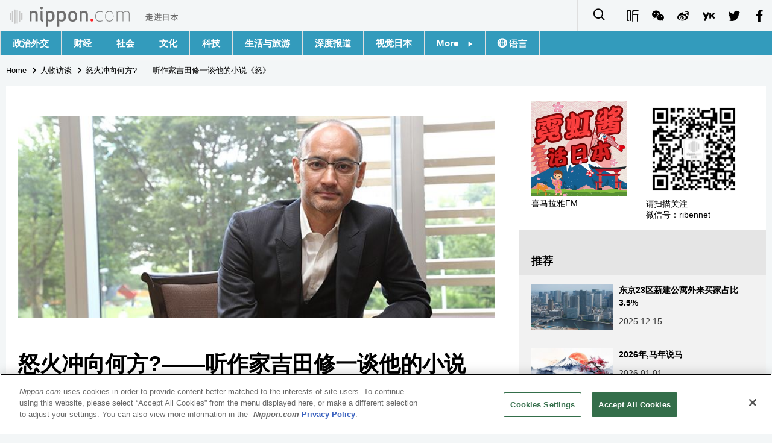

--- FILE ---
content_type: text/html; charset=UTF-8
request_url: https://www.nippon.com/cn/people/e00103/
body_size: 9814
content:
<!DOCTYPE html>
<html lang="zh-cmn-Hans">
  <head>
 	<script type="text/javascript" src="https://cdn.cookielaw.org/consent/de972f68-16a4-4d2d-8575-3de911488ac2/OtAutoBlock.js"></script>
	<script type="text/javascript" src="https://cdn.cookielaw.org/scripttemplates/otSDKStub.js" charset="UTF-8" data-domain-script="de972f68-16a4-4d2d-8575-3de911488ac2"></script>
	<script type="text/javascript">function OptanonWrapper() { }</script>
	<meta charset="utf-8">
	<!--[if IE]><meta http-equiv="X-UA-Compatible" content="IE=edge"><![endif]-->
   <meta name="viewport" content="width=device-width, initial-scale=1">
	<title>怒火冲向何方?——听作家吉田修一谈他的小说《怒》 | Nippon.com</title>
	<meta name="cXenseParse:pageclass" content="article"/>
<meta name="cXenseParse:recs:recommendable" content="true"/>
<meta name="cXenseParse:ncf-pick" content="true"/>
<meta name="cXenseParse:ncf-pubyear" content="2016"/>
<meta name="cXenseParse:ncf-pubmonth" content="201611"/>
<meta name="cXenseParse:ncf-pubday" content="20161104"/>
<meta property="article:published_time" content="2016-11-04T09:00:50+0900"/>
<meta property="article:modified_time" content="2023-07-08T14:20:43+0900"/>
<meta name="cXenseParse:ncf-articleid" content="0500103"/>
<meta name="cXenseParse:recs:articleid" content="0500103"/>
<meta name="cXenseParse:articleid" content="0500103"/>
<meta name="cXenseParse:ncf-category" content="人物访谈"/>
<meta name="cXenseParse:ncf-tag" content="文化"/>
<meta name="cXenseParse:ncf-category" content="文化"/>
<meta name="cXenseParse:ncf-series" content=""/>
<meta name="cXenseParse:ncf-thumbnail" content="https://www.nippon.com/cn/people/e00103/thumb/thumb_1.jpg?20230708142043"/>
<meta name="cXenseParse:ncf-tag" content="文学"/>
<meta name="cXenseParse:ncf-tag" content="小说"/>
<meta name="cXenseParse:ncf-tag" content="电影"/>
<meta name="cXenseParse:ncf-articletype" content="オリジナル"/>
<meta name="description" content="蒙特利尔电影节获得最佳女演员奖的《恶人》电影为,很多作品被摄制成电影的芥川奖作家吉田修一先生。在根据其长篇小说《怒》改编的电影即将上演之际，让我们一起去听他谈谈该作品的创作背景。"/>
<meta name="keywords" content="文学,小说,电影"/>
<meta property="og:url" content="https://www.nippon.com/cn/people/e00103/"/>
<meta property="og:type" content="article"/>
<meta property="og:title" content="怒火冲向何方?——听作家吉田修一谈他的小说《怒》"/>
<meta property="og:description" content="蒙特利尔电影节获得最佳女演员奖的《恶人》电影为,很多作品被摄制成电影的芥川奖作家吉田修一先生。在根据其长篇小说《怒》改编的电影即将上演之际，让我们一起去听他谈谈该作品的创作背景。"/>
<meta property="og:image" content="https://www.nippon.com/cn/ncommon/contents/people/63347/63347.jpg"/>
<meta property="og:site_name" content="nippon.com"/>
<meta name="twitter:card" content="summary_large_image"/>
<meta name="twitter:site" content="@nippon_cn"/>
<meta name="twitter:url" content="https://www.nippon.com/cn/people/e00103/"/>
<meta name="twitter:title" content="怒火冲向何方?——听作家吉田修一谈他的小说《怒》"/>
<meta property="twitter:description" content="蒙特利尔电影节获得最佳女演员奖的《恶人》电影为,很多作品被摄制成电影的芥川奖作家吉田修一先生。在根据其长篇小说《怒》改编的电影即将上演之际，让我们一起去听他谈谈该作品的创作背景。"/>

	<meta http-equiv="Content-Security-Policy" content="upgrade-insecure-requests" />
	<link rel="shortcut icon" href="../../ncommon/images/favicon.ico" type="image/x-icon" />
	<link rel="icon" sizes="180x180" href="../../ncommon/images/apple-touch-icon.png">
	<link rel="apple-touch-icon" href="../../ncommon/images/apple-touch-icon.png" />
	<link rel="apple-touch-icon" sizes="57x57" href="../../ncommon/images/apple-touch-icon-57x57.png" />
	<link rel="apple-touch-icon" sizes="72x72" href="../../ncommon/images/apple-touch-icon-72x72.png" />
	<link rel="apple-touch-icon" sizes="76x76" href="../../ncommon/images/apple-touch-icon-76x76.png" />
	<link rel="apple-touch-icon" sizes="114x114" href="../../ncommon/images/apple-touch-icon-114x114.png" />
	<link rel="apple-touch-icon" sizes="120x120" href="../../ncommon/images/apple-touch-icon-120x120.png" />
	<link rel="apple-touch-icon" sizes="144x144" href="../../ncommon/images/apple-touch-icon-144x144.png" />
	<link rel="apple-touch-icon" sizes="152x152" href="../../ncommon/images/apple-touch-icon-152x152.png" />
	<link rel="apple-touch-icon" sizes="180x180" href="../../ncommon/images/apple-touch-icon-180x180.png" />

		<link href="https://fonts.googleapis.com/css?family=Montserrat" rel="stylesheet">
			<link href="https://fonts.googleapis.com/css?family=Merriweather+Sans" rel="stylesheet">
    <link href="https://fonts.googleapis.com/css?family=Montserrat:300,400,600,700" rel="stylesheet">

	<link rel="canonical" href="https://www.nippon.com/cn/people/e00103/" />
		<link rel="stylesheet" href="../../ncommon/css/common.css?20230701" media="" />

	   	 <link rel="stylesheet" href="../../../custom/inpage.css?20230701" media="" />
	
	<link rel="stylesheet" href="../../ncommon/js/plugin/fancybox-2.1.7/jquery.fancybox.css" media="" />
	<script>
	  var authorJson = '[]';
	  var seriesId = '';
	  var seriesUrl = '';
	  var articleId = 'e00103';
	  var addthisUrl = "https://www.nippon.com/cn/people/e00103/";
	</script>

	<script src="../../ncommon/conf/settings.js?20230701"></script>
	<script src="../../ncommon/js/lib/base.js?20230701"></script>
	<script src="../../ncommon/js/lib/utility.js?20230701"></script>
	<script src="../../ncommon/js/liberal.js?20230701" ></script>

	
  </head>

  <body  class="id-detail ">

	<a name="page_top" id="page_top"></a>
	<header id="global-header">
	</header>
	<script src="../../ncommon/js/header.js?20230701" async></script>
	<main>
	<div class="u-bg">

	<ul class="u-pan usp-none">
		<li class="u-pan_li" ><a href="/cn/" class="u-pan_a" ><span >Home</span></a></li>
		<li class="u-pan_li i-arrowr" ><a href="/cn/people/" class="u-pan_a" ><span itemprop="title">人物访谈</span></a></li>
		<li class="u-pan_li i-arrowr">怒火冲向何方?——听作家吉田修一谈他的小说《怒》</li>
	</ul>

	<article class="c-main c-main1">
	<div class="c-mainin">
	<div class="gpc">
		<div class=" gpc-c_l">
 			 			  <div class="c-content">
 			     				 <img class="c-detailmv" src="/cn/ncommon/contents/people/63347/63347.jpg">
 			                  </div>
 			 			<div class="c-content">

 				
				 <h1 class="c-h1">怒火冲向何方?——听作家吉田修一谈他的小说《怒》</h1>


				
													<a class="c-cate c-cate0" href="/cn/articlelist.html?f=ncf-category&s=%E6%96%87%E5%8C%96">文化</a>
												
				<time class="c-date" >2016.11.04</time>

				<p class="c-author" id="kiji-author">
				</p>
				<!-- leading -->
								<div class="c-read">
				蒙特利尔电影节获得最佳女演员奖的《恶人》电影为,很多作品被摄制成电影的芥川奖作家吉田修一先生。在根据其长篇小说《怒》改编的电影即将上演之际，让我们一起去听他谈谈该作品的创作背景。
				</div>
				

								<div  class="c-detailauthor c-detailauthor-speaker">

										<p class="is-l"><img src="/cn/people/e00103/img/02_786.jpg" alt=""></p>
					<div class="is-r">
											<p class="is-ttl">吉田修一
							
														<span class="is-kana">YOSHIDA Shūichi</span></p>
													</p>
						<p class="is-body">
						1968年出生于日本长崎县。1997凭小说《最后的儿子》获得文学界新人奖，登上文坛。2002年以《同栖生活》获山本周五郎奖，以《公园生活》斩获芥川奖。2007年凭借在《朝日新闻》上连载的《恶人》，获得每日出版文化奖及大佛次郎奖。2012～2013年在《读卖新闻》上连载《怒》。 此外还有《再见溪谷》(2008年)、《太阳不动》(2012年)、《路》(2012年)、《粗暴的爱》(2013年)等多部著作。其作品已翻译成英文、法文、中文、韩文。此外还有许多作品被搬上银幕，例如《同栖生活》(导演:行定勋)、《恶人》(导演:李相日)《再见溪谷》(导演:大森立嗣)、《横道世之介》(导演:冲田修一)等。官方网站 <a href="http://yoshidashuichi.com/index.html" target="_blank" class="exlink">http://yoshidashuichi.com/index.html</a>
						</p>
					</div>
				</div>
				
				<!--  addthis -->
				<div name="addthis_tools"></div>

				<div class="c-lang">
					<div class="c-lang_icon"><span class="i-earth"></span></div>
						<div class="c-lang_link"><span id="others-lang"></span>
							<input class="c-lang_check" type="checkbox" id="langlink" checked>
							<ul class="c-lang_open">
								<li class="other-language-link-en">English</li>
								<li class="other-language-link-ja">日本語</li>
								<li class="other-language-link-cn">简体字</li>
								<li class="other-language-link-hk">繁體字</li>
								<li class="other-language-link-fr">Français</li>
								<li class="other-language-link-es">Español</li>
								<li class="other-language-link-ar">العربية </li>
								<li class="other-language-link-ru">Русский</li>
							</ul>
						<!--</label>-->
					</div>
				</div><!--c-lang-->

  				<div class="editArea">
  				 <section class="page-break" data-page-title="从一桩谋杀案中获得灵感"><h2>从一桩谋杀案中获得灵感</h2><p>2007年，日本千叶县市川市，英籍英文女教师被杀害，嫌疑人市桥达也在日本国内逃亡近3年，其间“改头换面”做了多次整形手术。这一案件以及嫌疑人市桥整形前后容貌判若二人的通缉照片，引起了世人的广泛关注。直到2009年11月嫌疑犯被捕为止，警方虽然陆续收到了大量目击通报，但多数均非嫌疑犯本人。</p><p>以《恶人》(2007年)等多部畅销作品闻名的作家吉田修一先生，从“市桥谋杀案”中获得灵感而创作发表的作品，就是长篇小说《怒》(中央公论新社)。它先在报纸上连载，后于2014年出版了单行本。作品围绕某杀人事件，生动地描写了纠结其中的人与人之间的关系，强烈地震撼了读者的心灵。</p><p>盛夏之际，一对年轻夫妇在八王子惨遭杀害，犯人在凶案现场留下一个血写“怒”字之后逃亡。案发一年后，东京、千叶、冲绳三地分别出现三个背景不明的男子。他们均与通缉犯照片中的人物有某种程度的暗合。凶手是否就在他们三人中间？《怒》并未聚焦犯人的心理及其逃亡的戏剧性，而是描写了与每个男子相关的周围人物的复杂心情与行动。自己所爱所信任的男人，真是杀人恶魔吗?</p><p>之前，包括《恶人》在内，吉田修一的多部作品已被搬上银幕。此次，借9月电影《怒》(渡边谦主演，李相日导演)上映之机，记者采访了原作者吉田修一，请他谈了有关该作品的创作背景。</p></section><section class="page-break" data-page-title="首先设定故事发生的地点"><h2>首先设定故事发生的地点</h2><p>吉田先生1997年以小说《最后的儿子》登上文坛，2002年凭借《公园生活》获得芥川奖，其作品既有恋爱小说，又有犯罪小说，既有“纯文学”又有娱乐内容等，涉及领域十分广泛。但是，据吉田先说，特别是从37岁撰写《恶人》开始，他感到自己对事物的看法发生了变化，作品的世界也随之拓宽了。</p><p class="photo_box_c" style=""><a href="/cn/ncommon/contents/people/63348/63348.jpg" class="fancybox aligncenter" rel="gallery1"><img class="wp-image-17976 size-large" src="/cn/ncommon/contents/people/63348/63348.jpg" alt="" width="" height=""></a><span class="caption"> 从创作《恶人》开始，自己的作品世界扩展了</span></p><p>“小说创作并非都像想象的那么顺利，尽管你事先打算下一次写这样的内容，去拓展作品的世界，但如果不丰富自己的内心世界，那是写不出来的。因此，我曾有过焦虑、烦躁。比如说马拉松比赛，如果你想跑得更快，就得有一套训练方案，并且每天切实照它坚持下去，这样也许能跑出个4小时或3小时的成绩。至于小说创作，那就只有日复一日的生活和写作，你别无其他选择。虽然我没有意识到从《恶人》开始自己发生了突变，但毫无疑问，我笔下的世界变得宽阔丰富了。也就是说，自出道起约5年、10年后撰写《恶人》时的我，已经变为能够创作出这些作品的‘我’了。”</p><p>吉田先生说，无论创作哪一部作品，首先考虑的是故事发生的场所，接着确定生活在适合这里的各种人物，最后再抱着一种想要了解这些出场人物的强烈兴趣写下去。故事发生的地点，他多选择自己去过的地方。《怒》的舞台，是千叶的房总、东京的新宿周边以及冲绳的孤岛。</p><p class="photo_box_c" style=""><a href="/cn/ncommon/contents/people/63349/63349.jpg" class="fancybox aligncenter" rel="gallery1"><img class="wp-image-17977 size-large" src="/cn/ncommon/contents/people/63349/63349.jpg" alt="" width="" height=""></a><span class="caption"> 2015年9月，吉田先生在冲绳外景拍摄现场©2016电影《怒》制作委员会</span></p><p>看到自己的作品被拍成电影，吉田先生称他的体会是，作为舞台的地方都非常美。在拍摄电影《恶人》时，他再一次感受到了九州北部“粗犷”的冬季美景。而此次印象深刻的景色，则是千叶的渔港背后那连绵的群山、美丽的冲绳大海以及东京的夜景。“正因在如此绝美的地方，涌动着人的各种情感，才激发了我的写作愿望，想把它们描述出来。”</p><p>故事在千叶、冲绳、东京三地交错展开，在情节不断深入的同时，它也提醒人们，今天在日本某处发生的现象、事件绝非与己无关，任何人都有可能被置于同样的境况之下。一个人可在多大程度上介入他人的生活?我们是否能够相信爱情与友情?故事中的人物面临着这种考验。</p></section><section class="page-break" data-page-title="应写的不是杀人动机"><h2>应写的不是杀人动机</h2><p>吉田先生在写作当初，自己也无法决定三名身份不明的年轻人之中谁是在逃犯，是否是山神一也。他说：“起初我一直在考虑将谁设定为山神才有说服力，拼命地寻找山神的动机。但在某一时点，“我感到小说的情节发展，不在于追究为什么这个人会杀人?最终，连作者本人也不清楚他的杀人动机。当然，不懂装懂是一件很简单的事，但是我还是决定放弃这种做法。现实中动机不明的事件并非不存在。”</p><p>“在报纸连载时，描写了山神的父母、朋友的证言等内容。在发行单行本时，删除了该部分的内容、我认为在《怒》这部作品中，没有必要写上述情节。”</p><p class="photo_box_c" style=""><a href="/cn/ncommon/contents/people/63350/63350.jpg" class="fancybox aligncenter" rel="gallery2"><img class="wp-image-17978 size-large" src="/cn/ncommon/contents/people/63350/63350.jpg" alt="" width="" height=""></a><span class="caption"> “为什么杀人?弄不清犯人心理的事件也是有的。”</span></p><p>我们无从揣度犯人山神用血潦草地写下“怒”字时的阴暗心理。但是，可以说，这部小说没有去探究杀人凶手愤怒的根源，而是描写了与三名年轻人相关的人们的愤怒。这里既有针对自己无法信任挚友亲朋而产生的愤怒，也有针对对方背叛了自己的信任而产生的愤怒。为此整个作品充斥着现代社会中人与人之间无法轻易互信所带来的无望、窒息与不安感。</p><p>“如果是过去，例如对刚搬来的邻居，很多情况下大概都是人们一开始就主动与他们交流接近。这是因为大家视新邻居为自己的同类，可以放心接触沟通。然而，今天的社会环境变了，例如隔壁搬来的是外国人，那么人们就会望而却步。或许这也是出于想和他们和睦相处的愿望。世界越来越大，有时反而会让人踌躇不前。这里存在一些微妙的细节问题，的确很难处理。”</p></section><section class="page-break" data-page-title="“群星荟萃”的演员阵容"><h2>“群星荟萃”的演员阵容</h2><p>执导电影《怒》的李相日导演，在拍摄《恶人》(2010年上映)时，与吉田先生一起共同负责剧本与导演工作。李导演说:“在人们难以相互信任的现代社会，吉田先生正以小说的形式“孤军奋战”，拼搏呐喊。所以我感到有必要接过接力棒,以电影的方式把他的作品呈现给世人。”(7月11日新闻发布会)</p><p class="photo_box_c" style=""><a href="/cn/ncommon/contents/people/63351/63351.jpg" class="fancybox aligncenter" rel="gallery3"><img class="wp-image-17979 size-large" src="/cn/ncommon/contents/people/63351/63351.jpg" alt="" width="" height=""></a><span class="caption"> 7月11日举行的电影新闻发布会。前排左端是李相日导演，身后是吉田先生(摄影 nippon.com日本网 编辑部)</span></p><p>“我是小说家，李先生是电影导演，如果我们想对这个社会说些什么，那么最终只能通过作品来表现。像李导演这样，即使仅有一个人能够真正理解欣赏我的作品，我也会觉得写这部小说是有价值的。我本来最大的愿望，正是想让观影人理解我要表达的想法。”</p><p>吉田先生认为《怒》这部小说中，包含着某些与《恶人》相关联的元素，因此将《怒》的单行本样书寄给自己信赖的李导演以听取他的感想，而李导演则表示了想把《怒》改编成电影的意向。于是，吉田先生提出要求说，如果拍电影，那么希望是像好莱坞大片《十一罗汉》那样的“群星荟萃”阵容。“我直觉如果将《怒》改编成电影，其难度将远远超过《恶人》。这样就需要有‘武器’来帮助这部电影成功，于是我想到了‘群星荟萃’这种方式。还有，作品描写的是千叶、东京、冲绳三地的‘边缘群体’，由大牌明星们来演绎这些‘小人物’，我觉得这才有意义。”</p><p>在电影《怒》中，国际影星渡边谦饰演千叶县渔业合作社职员槙洋平，他因自己女儿与身份不明的男子交往而忧心忡忡。此外，以饰演男同性恋恋人的妻夫木聪和绫野刚为首，宫崎葵、松山健一、森山未来、广濑铃等主角级演员，都一改以往的角色形象，以精彩的演技给人留下深刻印象。主题音乐由坂本龙一谱曲。吉田本人向来喜欢国内外各种类型的电影，他说:“我不是作为原作者，而是作为一名电影爱好者来看这部电影的，它给我的第一印象就是这是一部从未看过的日本电影，它和以往看过的任何电影类型都不同。”</p><p class="photo_box_c" style=""><a href="/cn/ncommon/contents/people/63352/63352.jpg" class="fancybox aligncenter" rel="gallery3"><img class="wp-image-17980" src="/cn/ncommon/contents/people/63352/63352.jpg" alt="" width="" height=""></a><span class="caption"> (从左上开始顺时针方向)千叶县渔业合作社职工槙洋平(渡边谦饰)在妻子去世以后，作为单亲爸爸一手带大了女儿爱子；离家出走并在东京步入风尘的爱子(宫崎葵饰)被父亲带回家以后，爱上了在渔港打工的田代哲也(松山健一饰)。在著名通信公司工作的藤田优马(右，妻夫木聪饰)喜欢上了偶遇于新宿的大西直人(绫野刚饰)并开始了同居生活；和母亲一起搬家到冲绳孤岛的小宫山泉(广濑铃饰)，在无人岛邂逅自称田中信吾(森山未来饰)的背包客并对其产生兴趣©2016电影《怒》制作委员会</span></p></section><section class="page-break" data-page-title="在国外翻译出版"><h2>在国外翻译出版</h2><p>世界上最有名的日本作家村上春树，其作品被翻译成多国语言版本，而吉田先生的作品在国外也有大量译本。那么对于自己的作品被国外读者阅读，吉田先生又作何感想呢?</p><p>“近10年来，我的新书在日本一出版，马上就会在韩国、台湾、中国被翻译出来。因此，我多少也开始意识到我的国外读者。比如说“中国人”，过去我是信手写来，只将国籍等作为一个符号来使用。但现在，我开始强烈意识到那样做是多么缺乏考虑，会想到中国的读者是要看这本书的。”</p><p class="photo_box_c" style=""><a href="/cn/ncommon/contents/people/63353/63353.jpg" class="fancybox aligncenter" rel="gallery4"><img class="wp-image-17981 size-large" src="/cn/ncommon/contents/people/63353/63353.jpg" alt="" width="" height=""></a><span class="caption"> 迄今几乎所有作品均在国外被翻译出版</span></p><p>吉田第一本被译成英文的小说是《恶人》。《华尔街日报(电子版)》在介绍该作品时，将其与瑞典推理小说作家斯蒂格·拉森的世界畅销书《千禧年》进行了比较，吉田说这令他感到非常高兴。</p><p>《怒》是一部与《恶人》相关联的系列作品，充满悬念、推理性也很强。所以作品被译成英语出版肯定会获得很多读者，而且由好莱坞翻拍并在全球发行上映也可能性十足，吉田先生对此是怎么看的呢？</p><p>“现在，不仅限于这个作品，无论是哪个国家成为故事的舞台都能在世界通用。比如说，把首尔的故事拿到东京来，你不会感到有什么不协调吧。无论是美国还是欧洲，生活在那里的人们的状况、所做的事情大体上是相同的。此前我去纽约，在星巴克喝咖啡时就感觉到，在纽约做的事情和东京并没有两样。生活在今天的世界，无论人在哪里，他们感觉到的事情实际上没什么不同。”</p><p>描写现代的日本社会和日本人是具有普遍性的——大概是吉田先生的这种信念，令人感到他的作品轻快洒脱，极其自然。</p>采访、撰文：nippon.com日本网 编辑部 板仓君技 <br> 摄影：花井智子</section>
  				</div><!--editArea-->

				<p class="c-more c-more-nexpage" id="next-page-nav"></p>
				<div class="paging">
					<ul class="paging__list" id="paging-list">
					</ul>
				</div>
				   				<section class="c-detailkeyward">
  					<h2 class="is-ttl"><span></span></h2>
					<p class="c-keywords">
												 <a href="">文学</a>
					 							 <a href="">小说</a>
					 							 <a href="">电影</a>
					 						</p>
  				</section><!--detailkeyward-->
				
				<div name="addthis_tools"></div>

  				<div id="detailauthor">

  				</div><!--detailauthor-->


  				<section class="c-cas">
  					<h2 class="cpc-casttl csp-casttl" id="detail_under_series_title"></h2>
  					<div id="detail_under_series"></div>
  					<p class="c-more" id="series_more"><a href=""></a></p>
  				</section>

  				<section class="c-cas c-detail_under"><!--cas 関連するコンテンツ-->
  					<h2 class="cpc-casttl csp-casttl" id="detail_under_relation_title"></h2>
					<ul class="gpc gpc-g30 gpc-3n" id="detail_under_relation"></ul>
  				</section><!--cas 関連するコンテンツ-->

  			</div><!--c-content-->
	   </div><!--gpc-c_l-->

	   <aside class="gpc-c_r">
	    	      <div class="cpc-asidediv_in csp-div_in ctb-asidepd c-linkhimaraya">
            <ul class="g g-g10 g-3n"></ul>
            <ul class="g g-g10 g-2n">
                <li class="g-c1_2"><a href="https://www.ximalaya.com/zhubo/93856752/" target="_blank"><img src="/cn/ncommon/images/bn_himalayafm.png" alt="喜马拉雅FM"><span>喜马拉雅FM</span></a></li>
                <li class="g-c1_2"><img src="/cn/ncommon/images/bn_wechatqr.png" alt="微信"><span>请扫描关注<br>微信号：ribennet</span></li>
            </ul>
        </div>
	    


			<section class="c-aside csp-bb">
				<p class="cpc-asidettl csp-casttl ctb-asidepd" id="detail_aside_recommend_title"></p>
				<div class="cpc-asidediv" id="detail_aside_recommend">

			 	</div><!-cpc-asidediv-->
			</section><!--おすすめ-->


			<!--人気コンテンツ-->
			<section class="c-aside csp-bb">
                <h2 class="cpc-asidettl csp-casttl ctb-asidepd ranking-title" id="popular_news_title"></h2>
                <ul class="swiper-wrapper ranking-ul">
                    <li class="ranking-tab ranking-tab-active" id="popular_news_tab"><h2></h2></li>
                    <li class="ranking-tab" id="popular_sns_tab"><h2></h2></li>
                    <li class="ranking-tab" id="popular_time_tab"><h2></h2></li>
                </ul>
                <div class="cpc-asidediv" id="popular_news"></div>
                <div class="cpc-asidediv ranking-tab-hidden" id="popular_sns"></div>
                <div class="cpc-asidediv ranking-tab-hidden" id="popular_time"></div>

				<p class="upc-none c-more"><span onclick="$('.c-ninki_after').show('fast');$(this).parent().hide('fast');" id="popular_news_more"><span id="popular-more"></span><span class="i-plus2"></span></span></p>
			</section><!--人気-->

			<!--人気キーワード-->
	   		<section class="c-aside csp-bb">
	   			 <h2 class="cpc-asidettl csp-casttl ctb-asidepd" id="pop-keywords"></h2>
	   			   <div class="cpc-asidediv">
	   				 <div class="cpc-asidediv_in csp-div_in ctb-asidepd">
		   				 <p class="c-keywords" id="pop-keywords-list">
						</p>
			  	 	 </div><!--cpc-asidediv_in-->
				   </div><!--cpc-asidediv-->
			</section><!--人気のキーワード-->
	   </aside><!--gpc-c_r-->
	  </div><!--gpc-->
	  </div><!--c-mainin-->
	</article>

	</div><!--u-bg-->
	</main><!--main-->

	<footer class="c-footer" id="global-footer">

	</footer>
	<script src="../../ncommon/js/plugin/jquery.min.js?20230701"></script>
	<script src="../../ncommon/js/plugin/fancybox-2.1.7/jquery.mousewheel.pack.js"></script>
	<script src="../../ncommon/js/plugin/fancybox-2.1.7/jquery.fancybox.js"></script>
	<script src="../../ncommon/js/recommend/recommend_utility.js?20230701"></script>
	<script src="../../ncommon/js/detail.js?20230701" ></script>
	<script src="../../ncommon/js/footer.js?20230701" ></script>

</body>
</html>


--- FILE ---
content_type: text/javascript;charset=utf-8
request_url: https://api.cxense.com/public/widget/data?json=%7B%22context%22%3A%7B%22referrer%22%3A%22%22%2C%22autoRefresh%22%3Afalse%2C%22url%22%3A%22https%3A%2F%2Fwww.nippon.com%2Fcn%2Fpeople%2Fe00103%2F%22%2C%22browserTimezone%22%3A%220%22%7D%2C%22widgetId%22%3A%222fa7173c5b9b667ace2f050cd744b55a16e0161c%22%2C%22user%22%3A%7B%22ids%22%3A%7B%22usi%22%3A%22mki7lf3z6yczfcqb%22%7D%7D%2C%22prnd%22%3A%22mki7lf3zvyxsx0jf%22%7D&media=javascript&sid=1135123308672574701&k=newuser&widgetId=2fa7173c5b9b667ace2f050cd744b55a16e0161c&resizeToContentSize=true&useSecureUrls=true&usi=mki7lf3z6yczfcqb&rnd=1230853851&prnd=mki7lf3zvyxsx0jf&tzo=0&callback=cXJsonpCB2
body_size: 8113
content:
/**/
cXJsonpCB2({"httpStatus":200,"response":{"items":[{"dominantimagedimensions":"710x300","dominantimage":"https://www.nippon.com/cn/ncommon/contents/column/63803/63803.jpg","modifiedtime":"2023-07-01T09:42:26.000Z","ncf-thumbnail":"https://www.nippon.com/cn/column/g00133/thumb/thumb_1.jpg?20230701184226","publishtime":"2014-03-06T00:21:51.000Z","articleid":"0700133","ncf-category":["文化","社会","话题"],"title":"从东京国际电影节,看日本电影的成功模式","click_url":"https://api.cxense.com/public/widget/click/[base64]","ncf-tag":["FIAPF","TIFF","东京国际电影节","入殓师","冲田修一","文化","电影","社会"],"url":"https://www.nippon.com/cn/column/g00133/"},{"dominantimagedimensions":"1280x720","dominantimage":"https://www.nippon.com/cn/ncommon/contents/japan-topics/2918672/2918672.jpg","modifiedtime":"2025-12-09T21:00:02.000Z","ncf-thumbnail":"https://www.nippon.com/cn/japan-topics/c03844/thumb/thumb_1.jpg?20251210060002","publishtime":"2025-12-09T21:00:02.000Z","articleid":"c03844","ncf-category":["社会","话题"],"title":"日本2025年度“新词 流行语”","click_url":"https://api.cxense.com/public/widget/click/[base64]","ncf-tag":["新词","新词流行语","日语","社会"],"url":"https://www.nippon.com/cn/japan-topics/c03844/"},{"dominantimagedimensions":"1280x720","dominantimage":"https://www.nippon.com/cn/ncommon/contents/japan-topics/2452970/2452970.jpg","modifiedtime":"2023-09-11T07:53:58.000Z","ncf-thumbnail":"https://www.nippon.com/cn/japan-topics/c030224/thumb/thumb_1.jpg?20230911165358","publishtime":"2023-08-28T21:00:00.000Z","articleid":"c030224","ncf-category":["动画","影视","话题"],"title":"电影《你想活出怎样的人生》:当宫﨑骏讲完他的故事时","click_url":"https://api.cxense.com/public/widget/click/[base64]","ncf-tag":["你想活出怎样的人生","儿童文学","动画","动画电影","吉卜力工作室","天空之城","宫﨑骏","小说","影视","片名","起风了","风之谷"],"url":"https://www.nippon.com/cn/japan-topics/c030224/"},{"dominantimagedimensions":"710x300","dominantimage":"https://www.nippon.com/cn/ncommon/contents/in-depth/83145/83145.jpg","modifiedtime":"2023-07-01T08:46:42.000Z","ncf-thumbnail":"https://www.nippon.com/cn/in-depth/d00453/thumb/thumb_1.jpg?20230701174642","publishtime":"2019-02-23T00:00:01.000Z","articleid":"0400453","ncf-category":["文化","深度报道"],"title":"日中电影、合作摄制的新起点","click_url":"https://api.cxense.com/public/widget/click/[base64]","ncf-tag":["中国","合作摄制","文化","电影"],"url":"https://www.nippon.com/cn/in-depth/d00453/"},{"dominantimagedimensions":"1280x720","dominantimage":"https://www.nippon.com/cn/ncommon/contents/japan-data/2610062/2610062.jpg","modifiedtime":"2024-06-25T21:00:06.000Z","ncf-thumbnail":"https://www.nippon.com/cn/japan-data/h01908/thumb/thumb_1.jpg?20240626060006","publishtime":"2024-06-25T21:00:06.000Z","articleid":"h01908","ncf-category":["动画","日本信息库","漫画"],"title":"2023年日本电影票房榜,动画电影独占三元","click_url":"https://api.cxense.com/public/widget/click/[base64]","ncf-tag":["THE FIRST SLAM DUNK","动画","动画电影","名侦探柯南","哥斯拉","日本","漫画","电影票房","超级马力欧兄弟","鬼灭之刃"],"url":"https://www.nippon.com/cn/japan-data/h01908/"},{"dominantimagedimensions":"450x338","dominantimage":"https://www.nippon.com/cn/ncommon/contents/news/2727530/2727530.jpg","modifiedtime":"2025-01-18T00:00:02.000Z","ncf-thumbnail":"https://www.nippon.com/cn/news/yjj2024121600145/thumb/thumb_1.jpg?20250118090002","publishtime":"2025-01-18T00:00:02.000Z","articleid":"yjj2024121600145","ncf-category":["国际","娱乐","新闻"],"title":"多部日本电影在中国热映 日影翻拍作品夺得票房榜第一","click_url":"https://api.cxense.com/public/widget/click/[base64]","ncf-tag":["国际","娱乐","宫崎骏","新海诚","日本动漫","日本动画","日本电影","时事社新闻","是枝裕和","灌篮高手"],"url":"https://www.nippon.com/cn/news/yjj2024121600145/"},{"dominantimagedimensions":"710x300","dominantimage":"https://www.nippon.com/cn/ncommon/contents/people/63255/63255.jpg","modifiedtime":"2023-07-01T10:56:55.000Z","ncf-thumbnail":"https://www.nippon.com/cn/people/e00082/thumb/thumb_1.jpg?20230701195655","publishtime":"2015-08-17T00:25:39.000Z","articleid":"0500082","ncf-category":["人物访谈","文化"],"title":"高票房电影《寄生兽》要表达什么?——卖座电影导演山崎贵访谈","click_url":"https://api.cxense.com/public/widget/click/[base64]","ncf-tag":["VFX","三丁目的夕阳","哆啦A梦","好莱坞","寄生兽","山崎贵","文化","终结者","詹姆斯·卡梅隆"],"url":"https://www.nippon.com/cn/people/e00082/"},{"dominantimagedimensions":"710x300","dominantimage":"https://www.nippon.com/cn/ncommon/contents/features/60931/60931.jpg","modifiedtime":"2023-07-01T09:46:11.000Z","ncf-thumbnail":"https://www.nippon.com/cn/features/c01102/thumb/thumb_1.jpg?20230701184611","publishtime":"2013-06-13T00:42:58.000Z","articleid":"0301102","ncf-category":["文化","话题","财经"],"title":"日本电影反超外国电影,日本电影市场中出现的“异变”","click_url":"https://api.cxense.com/public/widget/click/[base64]","ncf-tag":["出版","千与千寻","奥斯卡奖","媒体人","文化","日本电影","电影","电影节","电影评论","电视","票房","财经"],"url":"https://www.nippon.com/cn/features/c01102/"},{"dominantimagedimensions":"1280x720","dominantimage":"https://www.nippon.com/cn/ncommon/contents/japan-topics/330275/330275.jpg","modifiedtime":"2023-07-01T10:50:59.000Z","ncf-thumbnail":"https://www.nippon.com/cn/japan-topics/g00946/thumb/thumb_1.jpg?20230701195059","publishtime":"2020-11-24T00:31:15.000Z","articleid":"0700946","ncf-category":["历史","文化","话题"],"title":"三岛由纪夫:以切腹自杀完成“作品”","click_url":"https://api.cxense.com/public/widget/click/[base64]","ncf-tag":["三岛由纪夫","人类","历史","文化","文学","环境","自杀","金阁寺","高度经济成长期"],"url":"https://www.nippon.com/cn/japan-topics/g00946/"},{"dominantimagedimensions":"1280x720","dominantimage":"https://www.nippon.com/cn/ncommon/contents/japan-topics/1183085/1183085.jpg","modifiedtime":"2023-07-01T09:00:29.000Z","ncf-thumbnail":"https://www.nippon.com/cn/japan-topics/c10402/thumb/thumb_1.jpg?20230701180029","publishtime":"2021-10-19T21:00:02.000Z","articleid":"c10402","ncf-category":["文化","话题"],"title":"中国作家陆秋槎谈华文推理小说与日本“新本格”的深厚因缘","click_url":"https://api.cxense.com/public/widget/click/[base64]","ncf-tag":["东野圭吾","京极夏彦","岛田庄司","推理小说","文化","新本格","早川推理文库","陆秋槎"],"url":"https://www.nippon.com/cn/japan-topics/c10402/"}],"prnd":"mki7lf3zvyxsx0jf"}})

--- FILE ---
content_type: text/javascript;charset=utf-8
request_url: https://id.cxense.com/public/user/id?json=%7B%22identities%22%3A%5B%7B%22type%22%3A%22ckp%22%2C%22id%22%3A%22mki7lf3z6yczfcqb%22%7D%2C%7B%22type%22%3A%22lst%22%2C%22id%22%3A%221ftalvu8ie7m1g6vk969r9qql%22%7D%2C%7B%22type%22%3A%22cst%22%2C%22id%22%3A%221ftalvu8ie7m1g6vk969r9qql%22%7D%5D%7D&callback=cXJsonpCB3
body_size: 208
content:
/**/
cXJsonpCB3({"httpStatus":200,"response":{"userId":"cx:336r52n5c8rm317ubfvh5a43ru:1w15660jpqxkn","newUser":false}})

--- FILE ---
content_type: text/javascript;charset=utf-8
request_url: https://api.cxense.com/public/widget/data?json=%7B%22context%22%3A%7B%22referrer%22%3A%22%22%2C%22autoRefresh%22%3Afalse%2C%22url%22%3A%22https%3A%2F%2Fwww.nippon.com%2Fcn%2Fpeople%2Fe00103%2F%22%2C%22browserTimezone%22%3A%220%22%7D%2C%22widgetId%22%3A%224e6aad70e782c89f3bce32d05efb7a0fcccfc57d%22%2C%22user%22%3A%7B%22ids%22%3A%7B%22usi%22%3A%22mki7lf3z6yczfcqb%22%7D%7D%2C%22prnd%22%3A%22mki7lf3zvyxsx0jf%22%7D&media=javascript&sid=1135123308672574701&k=newuser&widgetId=4e6aad70e782c89f3bce32d05efb7a0fcccfc57d&resizeToContentSize=true&useSecureUrls=true&usi=mki7lf3z6yczfcqb&rnd=703361735&prnd=mki7lf3zvyxsx0jf&tzo=0&callback=cXJsonpCB1
body_size: 11229
content:
/**/
cXJsonpCB1({"httpStatus":200,"response":{"items":[{"dominantimagedimensions":"1280x720","dominantimage":"https://www.nippon.com/cn/ncommon/contents/japan-data/2919215/2919215.jpg","modifiedtime":"2025-12-14T21:00:07.000Z","ncf-thumbnail":"https://www.nippon.com/cn/japan-data/h02624/thumb/thumb_1.jpg?20251215060007","publishtime":"2025-12-14T21:00:07.000Z","articleid":"h02624","ncf-category":["政治外交","日本信息库","社会","财经"],"title":"东京23区新建公寓外来买家占比3.5%","click_url":"https://api.cxense.com/public/widget/click/[base64]","ncf-tag":["东京都","公寓","外国人","房价","政治外交","社会","财经"],"url":"https://www.nippon.com/cn/japan-data/h02624/"},{"dominantimagedimensions":"1280x720","dominantimage":"https://www.nippon.com/cn/ncommon/contents/japan-data/2923799/2923799.jpg","modifiedtime":"2026-01-17T04:44:53.000Z","ncf-thumbnail":"https://www.nippon.com/cn/japan-data/h02544/thumb/thumb_1.jpg?20260117134453","publishtime":"2026-01-01T00:00:02.000Z","articleid":"h02544","ncf-category":["文化","日本信息库","生活","社会"],"title":"2026年,马年说马","click_url":"https://api.cxense.com/public/widget/click/[base64]","ncf-tag":["干支","干支纪年法","文化","生活","生肖","社会","马年"],"url":"https://www.nippon.com/cn/japan-data/h02544/"},{"dominantimagedimensions":"1280x720","dominantimage":"https://www.nippon.com/cn/ncommon/contents/news/2932646/2932646.jpg","modifiedtime":"2026-01-06T21:00:02.000Z","ncf-thumbnail":"https://www.nippon.com/cn/news/q202512/thumb/thumb_1.jpg?20260107060002","publishtime":"2026-01-06T21:00:02.000Z","articleid":"q202512","ncf-category":["体育","政治外交","新闻","社会","财经"],"title":"2025年日本大事记 十二月","click_url":"https://api.cxense.com/public/widget/click/[base64]","ncf-tag":["中日关系","体育","利息","加息","地震","政治外交","熊猫","直下型地震","社会","财经","高市早苗"],"url":"https://www.nippon.com/cn/news/q202512/"},{"dominantimagedimensions":"1280x720","dominantimage":"https://www.nippon.com/cn/ncommon/contents/japan-topics/2925885/2925885.jpg","modifiedtime":"2025-12-22T21:00:02.000Z","ncf-thumbnail":"https://www.nippon.com/cn/japan-topics/b11505/thumb/thumb_1.jpg?20251223060002","publishtime":"2025-12-22T21:00:02.000Z","articleid":"b11505","ncf-category":["娱乐","漫画","社会","话题"],"title":"为何日本成年人也热衷看漫画?——起点是《Magazine》和《Sunday》同时创刊","click_url":"https://api.cxense.com/public/widget/click/[base64]","ncf-tag":["漫画","动漫","周刊少年JUMP","周刊少年Magazine","娱乐","社会"],"url":"https://www.nippon.com/cn/japan-topics/b11505/"},{"dominantimagedimensions":"1280x720","dominantimage":"https://www.nippon.com/cn/ncommon/contents/japan-topics/2921055/2921055.jpg","modifiedtime":"2025-12-17T21:00:07.000Z","ncf-thumbnail":"https://www.nippon.com/cn/japan-topics/b11705/thumb/thumb_1.jpg?20251218060007","publishtime":"2025-12-17T21:00:07.000Z","articleid":"b11705","ncf-category":["历史","文化","旅游","话题","饮食"],"title":"百年老街中的Koguma:怀旧时光里,品悠悠岁月","click_url":"https://api.cxense.com/public/widget/click/[base64]","ncf-tag":["历史","古民宅","古民宅咖啡","咖啡店","咖啡时光","文化","旅游","甜品","饮食"],"url":"https://www.nippon.com/cn/japan-topics/b11705/"},{"dominantimagedimensions":"1280x720","dominantimage":"https://www.nippon.com/cn/ncommon/contents/japan-topics/2923237/2923237.jpg","modifiedtime":"2026-01-03T00:00:17.000Z","ncf-thumbnail":"https://www.nippon.com/cn/japan-topics/c15323/thumb/thumb_1.jpg?20260103090017","publishtime":"2026-01-03T00:00:17.000Z","articleid":"c15323","ncf-category":["文化","生活","话题","饮食"],"title":"温州蜜柑:一个冠以中国地名的日本柑橘","click_url":"https://api.cxense.com/public/widget/click/[base64]","ncf-tag":["文化","日本美食","橘子","水果","生活","食材","饮食"],"url":"https://www.nippon.com/cn/japan-topics/c15323/"},{"dominantimagedimensions":"1280x720","dominantimage":"https://www.nippon.com/cn/ncommon/contents/japan-data/2921825/2921825.jpg","modifiedtime":"2026-01-06T21:00:02.000Z","ncf-thumbnail":"https://www.nippon.com/cn/japan-data/h02609/thumb/thumb_1.jpg?20260107060002","publishtime":"2026-01-06T21:00:02.000Z","articleid":"h02609","ncf-category":["日本信息库","社会","自然与环境"],"title":"大约七成受访者感觉害兽造成的损失“增多”","click_url":"https://api.cxense.com/public/widget/click/[base64]","ncf-tag":["兽害","害兽","熊","熊灾","环境","社会","自然与环境","野生动物"],"url":"https://www.nippon.com/cn/japan-data/h02609/"},{"dominantimagedimensions":"1280x722","dominantimage":"https://www.nippon.com/cn/ncommon/contents/japan-data/2925362/2925362.jpg","modifiedtime":"2026-01-05T21:00:02.000Z","ncf-thumbnail":"https://www.nippon.com/cn/japan-data/h02555/thumb/thumb_1.jpg?20260106060002","publishtime":"2026-01-05T21:00:02.000Z","articleid":"h02555","ncf-category":["日本信息库","财经"],"title":"2024年面向消费者电商市场规模同比增加5.1%至26.1万亿日元","click_url":"https://api.cxense.com/public/widget/click/[base64]","ncf-tag":["电商","电商交易","网购","财经"],"url":"https://www.nippon.com/cn/japan-data/h02555/"},{"dominantimagedimensions":"1280x720","dominantimage":"https://www.nippon.com/cn/ncommon/contents/japan-data/2929154/2929154.jpg","modifiedtime":"2026-01-12T00:00:07.000Z","ncf-thumbnail":"https://www.nippon.com/cn/japan-data/h02618/thumb/thumb_1.jpg?20260112090007","publishtime":"2026-01-12T00:00:07.000Z","articleid":"h02618","ncf-category":["技术","日本信息库","社会","科学"],"title":"2025年全球数字政府榜单出炉","click_url":"https://api.cxense.com/public/widget/click/[base64]","ncf-tag":["技术","数字化","数字技术","数字政府","社会","科学","科技"],"url":"https://www.nippon.com/cn/japan-data/h02618/"},{"dominantimagedimensions":"1280x720","dominantimage":"https://www.nippon.com/cn/ncommon/contents/news/2933278/2933278.jpg","modifiedtime":"2026-01-12T21:00:02.000Z","ncf-thumbnail":"https://www.nippon.com/cn/news/p01989/thumb/thumb_1.jpg?20260113060002","publishtime":"2026-01-12T21:00:02.000Z","articleid":"p01989","ncf-category":["新闻","生活与旅游","艺术"],"title":"THE MOVEUM YOKOHAMA:超越时空,沉醉于世纪末艺术与世界传统音乐之中","click_url":"https://api.cxense.com/public/widget/click/[base64]","ncf-tag":["丰田","丰田章男","横滨","生活与旅游","神奈川县","美术馆","艺术"],"url":"https://www.nippon.com/cn/news/p01989/"},{"dominantimagedimensions":"1280x720","dominantimage":"https://www.nippon.com/cn/ncommon/contents/japan-topics/2918568/2918568.jpg","modifiedtime":"2025-12-24T21:00:02.000Z","ncf-thumbnail":"https://www.nippon.com/cn/japan-topics/c14307/thumb/thumb_1.jpg?20251225060002","publishtime":"2025-12-24T21:00:02.000Z","articleid":"c14307","ncf-category":["历史","文化","话题"],"title":"今泉今右卫门:凝结于雪晶中的传承与创新","click_url":"https://api.cxense.com/public/widget/click/[base64]","ncf-tag":["人间国宝","匠人","历史","文化","陶器","陶艺","非物质文化遗产"],"url":"https://www.nippon.com/cn/japan-topics/c14307/"},{"dominantimagedimensions":"1280x720","dominantimage":"https://www.nippon.com/cn/ncommon/contents/japan-data/2925451/2925451.jpg","modifiedtime":"2026-01-07T21:00:02.000Z","ncf-thumbnail":"https://www.nippon.com/cn/japan-data/h02585/thumb/thumb_1.jpg?20260108060002","publishtime":"2026-01-07T21:00:02.000Z","articleid":"h02585","ncf-category":["图书","文化","日本信息库"],"title":"读书量严重减少,五成受访者半年“不足一本”","click_url":"https://api.cxense.com/public/widget/click/[base64]","ncf-tag":["书籍","图书","文化","读书","阅读","阅读量"],"url":"https://www.nippon.com/cn/japan-data/h02585/"},{"dominantimagedimensions":"1280x720","dominantimage":"https://www.nippon.com/cn/ncommon/contents/guide-to-japan/2921839/2921839.jpg","modifiedtime":"2025-12-27T00:00:17.000Z","ncf-thumbnail":"https://www.nippon.com/cn/guide-to-japan/pref47/thumb/thumb_1.jpg?20251227090017","publishtime":"2025-12-27T00:00:17.000Z","articleid":"pref47","ncf-category":["历史","文化","生活与旅游"],"title":"冲绳县","click_url":"https://api.cxense.com/public/widget/click/[base64]","ncf-tag":["冲绳","历史","文化","日本都道府县","琉球","琉球群岛","那霸","首里城"],"url":"https://www.nippon.com/cn/guide-to-japan/pref47/"},{"dominantimagedimensions":"1280x720","dominantimage":"https://www.nippon.com/cn/ncommon/contents/japan-topics/2923037/2923037.jpg","modifiedtime":"2026-01-17T04:57:42.000Z","ncf-thumbnail":"https://www.nippon.com/cn/japan-topics/g02550/thumb/thumb_1.jpg?20260117135742","publishtime":"2026-01-02T00:00:02.000Z","articleid":"g02550","ncf-category":["历史","社会","话题"],"title":"赤马年,日本出生率大跌之谜","click_url":"https://api.cxense.com/public/widget/click/[base64]","ncf-tag":["人口减少","人口问题","出生人数","历史","干支","生肖","社会","马年"],"url":"https://www.nippon.com/cn/japan-topics/g02550/"},{"dominantimagedimensions":"1280x720","dominantimage":"https://www.nippon.com/cn/ncommon/contents/in-depth/2924559/2924559.jpg","modifiedtime":"2026-01-12T00:00:07.000Z","ncf-thumbnail":"https://www.nippon.com/cn/in-depth/d01186/thumb/thumb_1.jpg?20260112090007","publishtime":"2026-01-12T00:00:07.000Z","articleid":"d01186","ncf-category":["深度报道","社会","自然与环境"],"title":"熊灾何以频发?如何应对这一危机?","click_url":"https://api.cxense.com/public/widget/click/[base64]","ncf-tag":["熊","社会","自然与环境","野生生物"],"url":"https://www.nippon.com/cn/in-depth/d01186/"}],"prnd":"mki7lf3zvyxsx0jf"}})

--- FILE ---
content_type: text/javascript;charset=utf-8
request_url: https://p1cluster.cxense.com/p1.js
body_size: 100
content:
cX.library.onP1('1ftalvu8ie7m1g6vk969r9qql');
